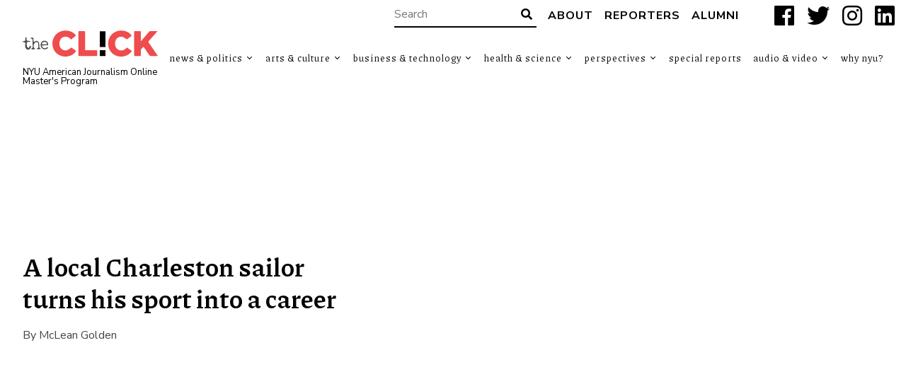

--- FILE ---
content_type: text/html; charset=UTF-8
request_url: https://theclick.news/a-local-charleston-sailor-turns-his-sport-into-a-career/
body_size: 10847
content:
<!doctype html>
<html lang="en-US">
<head>
    <style>
        .search-highlight {
            background: #cf2e2e;
            color: #fff; 
            padding: 0px 0px;
        }
    </style>
    <meta charset="UTF-8">
    <title>A local Charleston sailor turns his sport into a career - The Click</title>

    <link rel="alternate" type="application/rss+xml" title="The Click" href="https://theclick.news/feed/" />

    <meta name="apple-mobile-web-app-title" content="The Click" />
    <meta name="viewport" content="width=device-width, initial-scale=1" />

    <link type="image/x-icon" rel="icon" href="https://theclick.news/wp-content/themes/wp-theclick/favicon.ico" />
    <!--<link rel="apple-touch-icon" sizes="57x57" href="https://theclick.news/wp-content/themes/wp-theclick/assets/icons/apple-icon-57x57.png" />
    <link rel="apple-touch-icon" sizes="60x60" href="https://theclick.news/wp-content/themes/wp-theclick/assets/icons/apple-icon-60x60.png" />
    <link rel="apple-touch-icon" sizes="72x72" href="https://theclick.news/wp-content/themes/wp-theclick/assets/icons/apple-icon-72x72.png" />
    <link rel="apple-touch-icon" sizes="76x76" href="https://theclick.news/wp-content/themes/wp-theclick/assets/icons/apple-icon-76x76.png" />
    <link rel="apple-touch-icon" sizes="114x114" href="https://theclick.news/wp-content/themes/wp-theclick/assets/icons/apple-icon-114x114.png" />
    <link rel="apple-touch-icon" sizes="120x120" href="https://theclick.news/wp-content/themes/wp-theclick/assets/icons/apple-icon-120x120.png" />
    <link rel="apple-touch-icon" sizes="144x144" href="https://theclick.news/wp-content/themes/wp-theclick/assets/icons/apple-icon-144x144.png" />
    <link rel="apple-touch-icon" sizes="152x152" href="https://theclick.news/wp-content/themes/wp-theclick/assets/icons/apple-icon-152x152.png" />
    <link rel="apple-touch-icon" sizes="180x180" href="https://theclick.news/wp-content/themes/wp-theclick/assets/icons/apple-icon-180x180.png" />
    <link rel="icon" type="image/png" sizes="192x192" href="https://theclick.news/wp-content/themes/wp-theclick/assets/icons/android-icon-192x192.png" />-->

    <meta name="msapplication-TileColor" content="#000000" />
    <meta name="theme-color" content="#000000" />

    <meta name='robots' content='index, follow, max-image-preview:large, max-snippet:-1, max-video-preview:-1' />

	<!-- This site is optimized with the Yoast SEO plugin v26.5 - https://yoast.com/wordpress/plugins/seo/ -->
	<link rel="canonical" href="https://theclick.news/a-local-charleston-sailor-turns-his-sport-into-a-career/" />
	<meta property="og:locale" content="en_US" />
	<meta property="og:type" content="article" />
	<meta property="og:title" content="A local Charleston sailor turns his sport into a career - The Click" />
	<meta property="og:description" content="Patriots Point Marina in Charleston, South Carolina, is home to College of Charleston’s championship sailing team, the Yorktown battle ship, [&hellip;]" />
	<meta property="og:url" content="https://theclick.news/a-local-charleston-sailor-turns-his-sport-into-a-career/" />
	<meta property="og:site_name" content="The Click" />
	<meta property="article:publisher" content="https://www.facebook.com/theclick.news" />
	<meta property="article:published_time" content="2021-12-02T04:36:08+00:00" />
	<meta property="og:image" content="https://theclick.news/wp-content/uploads/2021/11/Screen-Shot-2021-11-30-at-5.53.26-PM.png" />
	<meta property="og:image:width" content="1099" />
	<meta property="og:image:height" content="732" />
	<meta property="og:image:type" content="image/png" />
	<meta name="author" content="McLean Golden" />
	<meta name="twitter:card" content="summary_large_image" />
	<meta name="twitter:creator" content="@mclean_golden" />
	<meta name="twitter:site" content="@theclicknews" />
	<script type="application/ld+json" class="yoast-schema-graph">{"@context":"https://schema.org","@graph":[{"@type":"Article","@id":"https://theclick.news/a-local-charleston-sailor-turns-his-sport-into-a-career/#article","isPartOf":{"@id":"https://theclick.news/a-local-charleston-sailor-turns-his-sport-into-a-career/"},"author":{"name":"McLean Golden","@id":"https://theclick.news/#/schema/person/a45ca67918e660b7596b005ce40b848e"},"headline":"A local Charleston sailor turns his sport into a career","datePublished":"2021-12-02T04:36:08+00:00","mainEntityOfPage":{"@id":"https://theclick.news/a-local-charleston-sailor-turns-his-sport-into-a-career/"},"wordCount":263,"publisher":{"@id":"https://theclick.news/#organization"},"keywords":["Boating","Charleston","Hobcaw Yacht Club","Patriots Point","Sailboats","Sailing","South Carolina"],"articleSection":["Features"],"inLanguage":"en-US"},{"@type":"WebPage","@id":"https://theclick.news/a-local-charleston-sailor-turns-his-sport-into-a-career/","url":"https://theclick.news/a-local-charleston-sailor-turns-his-sport-into-a-career/","name":"A local Charleston sailor turns his sport into a career - The Click","isPartOf":{"@id":"https://theclick.news/#website"},"datePublished":"2021-12-02T04:36:08+00:00","breadcrumb":{"@id":"https://theclick.news/a-local-charleston-sailor-turns-his-sport-into-a-career/#breadcrumb"},"inLanguage":"en-US","potentialAction":[{"@type":"ReadAction","target":["https://theclick.news/a-local-charleston-sailor-turns-his-sport-into-a-career/"]}]},{"@type":"BreadcrumbList","@id":"https://theclick.news/a-local-charleston-sailor-turns-his-sport-into-a-career/#breadcrumb","itemListElement":[{"@type":"ListItem","position":1,"name":"Home","item":"https://theclick.news/"},{"@type":"ListItem","position":2,"name":"Archives","item":"https://theclick.news/archives/"},{"@type":"ListItem","position":3,"name":"A local Charleston sailor turns his sport into a career"}]},{"@type":"WebSite","@id":"https://theclick.news/#website","url":"https://theclick.news/","name":"The Click","description":"NYU American Journalism Online Master&#039;s Program","publisher":{"@id":"https://theclick.news/#organization"},"potentialAction":[{"@type":"SearchAction","target":{"@type":"EntryPoint","urlTemplate":"https://theclick.news/?s={search_term_string}"},"query-input":{"@type":"PropertyValueSpecification","valueRequired":true,"valueName":"search_term_string"}}],"inLanguage":"en-US"},{"@type":"Organization","@id":"https://theclick.news/#organization","name":"New York University","url":"https://theclick.news/","logo":{"@type":"ImageObject","inLanguage":"en-US","@id":"https://theclick.news/#/schema/logo/image/","url":"https://theclick.news/wp-content/uploads/2021/04/Screen-Shot-2021-04-17-at-11.14.56-AM.png","contentUrl":"https://theclick.news/wp-content/uploads/2021/04/Screen-Shot-2021-04-17-at-11.14.56-AM.png","width":730,"height":254,"caption":"New York University"},"image":{"@id":"https://theclick.news/#/schema/logo/image/"},"sameAs":["https://www.facebook.com/theclick.news","https://x.com/theclicknews","https://www.instagram.com/theclick.news/","https://www.linkedin.com/company/69503101/admin/","https://www.youtube.com/channel/UCNy89v14LbOiKPlUrj3CiWA"]},{"@type":"Person","@id":"https://theclick.news/#/schema/person/a45ca67918e660b7596b005ce40b848e","name":"McLean Golden","image":{"@type":"ImageObject","inLanguage":"en-US","@id":"https://theclick.news/#/schema/person/image/","url":"https://secure.gravatar.com/avatar/3ce43e1e7e7e2f32a0cb11c605d726ebd857a502c4fcadadb74ed803bc7bd411?s=96&d=mm&r=g","contentUrl":"https://secure.gravatar.com/avatar/3ce43e1e7e7e2f32a0cb11c605d726ebd857a502c4fcadadb74ed803bc7bd411?s=96&d=mm&r=g","caption":"McLean Golden"},"description":"McLean is a multimedia journalist up and down the coast of Florida, mainly spending her time in Miami. She is interested in creating stories that explore untold issues in politics, entertainment, fashion, and education.","sameAs":["https://x.com/mclean_golden"],"url":"https://theclick.news/author/mcleangolden/"}]}</script>
	<!-- / Yoast SEO plugin. -->


<link rel='dns-prefetch' href='//fonts.googleapis.com' />
<link rel="alternate" title="oEmbed (JSON)" type="application/json+oembed" href="https://theclick.news/wp-json/oembed/1.0/embed?url=https%3A%2F%2Ftheclick.news%2Fa-local-charleston-sailor-turns-his-sport-into-a-career%2F" />
<link rel="alternate" title="oEmbed (XML)" type="text/xml+oembed" href="https://theclick.news/wp-json/oembed/1.0/embed?url=https%3A%2F%2Ftheclick.news%2Fa-local-charleston-sailor-turns-his-sport-into-a-career%2F&#038;format=xml" />
		<!-- This site uses the Google Analytics by MonsterInsights plugin v9.11.0 - Using Analytics tracking - https://www.monsterinsights.com/ -->
							<script src="//www.googletagmanager.com/gtag/js?id=G-PTKS0Y3LTM"  data-cfasync="false" data-wpfc-render="false" type="text/javascript" async></script>
			<script data-cfasync="false" data-wpfc-render="false" type="text/javascript">
				var mi_version = '9.11.0';
				var mi_track_user = true;
				var mi_no_track_reason = '';
								var MonsterInsightsDefaultLocations = {"page_location":"https:\/\/theclick.news\/a-local-charleston-sailor-turns-his-sport-into-a-career\/"};
								if ( typeof MonsterInsightsPrivacyGuardFilter === 'function' ) {
					var MonsterInsightsLocations = (typeof MonsterInsightsExcludeQuery === 'object') ? MonsterInsightsPrivacyGuardFilter( MonsterInsightsExcludeQuery ) : MonsterInsightsPrivacyGuardFilter( MonsterInsightsDefaultLocations );
				} else {
					var MonsterInsightsLocations = (typeof MonsterInsightsExcludeQuery === 'object') ? MonsterInsightsExcludeQuery : MonsterInsightsDefaultLocations;
				}

								var disableStrs = [
										'ga-disable-G-PTKS0Y3LTM',
									];

				/* Function to detect opted out users */
				function __gtagTrackerIsOptedOut() {
					for (var index = 0; index < disableStrs.length; index++) {
						if (document.cookie.indexOf(disableStrs[index] + '=true') > -1) {
							return true;
						}
					}

					return false;
				}

				/* Disable tracking if the opt-out cookie exists. */
				if (__gtagTrackerIsOptedOut()) {
					for (var index = 0; index < disableStrs.length; index++) {
						window[disableStrs[index]] = true;
					}
				}

				/* Opt-out function */
				function __gtagTrackerOptout() {
					for (var index = 0; index < disableStrs.length; index++) {
						document.cookie = disableStrs[index] + '=true; expires=Thu, 31 Dec 2099 23:59:59 UTC; path=/';
						window[disableStrs[index]] = true;
					}
				}

				if ('undefined' === typeof gaOptout) {
					function gaOptout() {
						__gtagTrackerOptout();
					}
				}
								window.dataLayer = window.dataLayer || [];

				window.MonsterInsightsDualTracker = {
					helpers: {},
					trackers: {},
				};
				if (mi_track_user) {
					function __gtagDataLayer() {
						dataLayer.push(arguments);
					}

					function __gtagTracker(type, name, parameters) {
						if (!parameters) {
							parameters = {};
						}

						if (parameters.send_to) {
							__gtagDataLayer.apply(null, arguments);
							return;
						}

						if (type === 'event') {
														parameters.send_to = monsterinsights_frontend.v4_id;
							var hookName = name;
							if (typeof parameters['event_category'] !== 'undefined') {
								hookName = parameters['event_category'] + ':' + name;
							}

							if (typeof MonsterInsightsDualTracker.trackers[hookName] !== 'undefined') {
								MonsterInsightsDualTracker.trackers[hookName](parameters);
							} else {
								__gtagDataLayer('event', name, parameters);
							}
							
						} else {
							__gtagDataLayer.apply(null, arguments);
						}
					}

					__gtagTracker('js', new Date());
					__gtagTracker('set', {
						'developer_id.dZGIzZG': true,
											});
					if ( MonsterInsightsLocations.page_location ) {
						__gtagTracker('set', MonsterInsightsLocations);
					}
										__gtagTracker('config', 'G-PTKS0Y3LTM', {"forceSSL":"true","link_attribution":"true"} );
										window.gtag = __gtagTracker;										(function () {
						/* https://developers.google.com/analytics/devguides/collection/analyticsjs/ */
						/* ga and __gaTracker compatibility shim. */
						var noopfn = function () {
							return null;
						};
						var newtracker = function () {
							return new Tracker();
						};
						var Tracker = function () {
							return null;
						};
						var p = Tracker.prototype;
						p.get = noopfn;
						p.set = noopfn;
						p.send = function () {
							var args = Array.prototype.slice.call(arguments);
							args.unshift('send');
							__gaTracker.apply(null, args);
						};
						var __gaTracker = function () {
							var len = arguments.length;
							if (len === 0) {
								return;
							}
							var f = arguments[len - 1];
							if (typeof f !== 'object' || f === null || typeof f.hitCallback !== 'function') {
								if ('send' === arguments[0]) {
									var hitConverted, hitObject = false, action;
									if ('event' === arguments[1]) {
										if ('undefined' !== typeof arguments[3]) {
											hitObject = {
												'eventAction': arguments[3],
												'eventCategory': arguments[2],
												'eventLabel': arguments[4],
												'value': arguments[5] ? arguments[5] : 1,
											}
										}
									}
									if ('pageview' === arguments[1]) {
										if ('undefined' !== typeof arguments[2]) {
											hitObject = {
												'eventAction': 'page_view',
												'page_path': arguments[2],
											}
										}
									}
									if (typeof arguments[2] === 'object') {
										hitObject = arguments[2];
									}
									if (typeof arguments[5] === 'object') {
										Object.assign(hitObject, arguments[5]);
									}
									if ('undefined' !== typeof arguments[1].hitType) {
										hitObject = arguments[1];
										if ('pageview' === hitObject.hitType) {
											hitObject.eventAction = 'page_view';
										}
									}
									if (hitObject) {
										action = 'timing' === arguments[1].hitType ? 'timing_complete' : hitObject.eventAction;
										hitConverted = mapArgs(hitObject);
										__gtagTracker('event', action, hitConverted);
									}
								}
								return;
							}

							function mapArgs(args) {
								var arg, hit = {};
								var gaMap = {
									'eventCategory': 'event_category',
									'eventAction': 'event_action',
									'eventLabel': 'event_label',
									'eventValue': 'event_value',
									'nonInteraction': 'non_interaction',
									'timingCategory': 'event_category',
									'timingVar': 'name',
									'timingValue': 'value',
									'timingLabel': 'event_label',
									'page': 'page_path',
									'location': 'page_location',
									'title': 'page_title',
									'referrer' : 'page_referrer',
								};
								for (arg in args) {
																		if (!(!args.hasOwnProperty(arg) || !gaMap.hasOwnProperty(arg))) {
										hit[gaMap[arg]] = args[arg];
									} else {
										hit[arg] = args[arg];
									}
								}
								return hit;
							}

							try {
								f.hitCallback();
							} catch (ex) {
							}
						};
						__gaTracker.create = newtracker;
						__gaTracker.getByName = newtracker;
						__gaTracker.getAll = function () {
							return [];
						};
						__gaTracker.remove = noopfn;
						__gaTracker.loaded = true;
						window['__gaTracker'] = __gaTracker;
					})();
									} else {
										console.log("");
					(function () {
						function __gtagTracker() {
							return null;
						}

						window['__gtagTracker'] = __gtagTracker;
						window['gtag'] = __gtagTracker;
					})();
									}
			</script>
							<!-- / Google Analytics by MonsterInsights -->
		<style id='wp-img-auto-sizes-contain-inline-css' type='text/css'>
img:is([sizes=auto i],[sizes^="auto," i]){contain-intrinsic-size:3000px 1500px}
/*# sourceURL=wp-img-auto-sizes-contain-inline-css */
</style>
<link rel='stylesheet' id='font-0-css' href='https://fonts.googleapis.com/css?family=Piazzolla%3A400%2C700%7CNunito+Sans%3A300%2C400%2C700%2C900%7C&#038;ver=1.0' type='text/css' media='all' />
<link rel='stylesheet' id='font-awesome-css' href='https://theclick.news/wp-content/themes/wp-theclick/assets/vendors/font-awesome/css/fontawesome-all.min.css?ver=5.0.10' type='text/css' media='all' />
<link rel='stylesheet' id='screen-css' href='https://theclick.news/wp-content/themes/wp-theclick/assets/stylesheets/screen.css?ver=1.8-2024-1-26' type='text/css' media='screen' />
<link rel='stylesheet' id='print-css' href='https://theclick.news/wp-content/themes/wp-theclick/assets/stylesheets/print.css?ver=1.8-2024-1-26' type='text/css' media='print' />
<style id='classic-theme-styles-inline-css' type='text/css'>
/*! This file is auto-generated */
.wp-block-button__link{color:#fff;background-color:#32373c;border-radius:9999px;box-shadow:none;text-decoration:none;padding:calc(.667em + 2px) calc(1.333em + 2px);font-size:1.125em}.wp-block-file__button{background:#32373c;color:#fff;text-decoration:none}
/*# sourceURL=/wp-includes/css/classic-themes.min.css */
</style>
<link rel='stylesheet' id='email-subscribers-css' href='https://theclick.news/wp-content/plugins/email-subscribers/lite/public/css/email-subscribers-public.css?ver=5.9.11' type='text/css' media='all' />
<link rel='stylesheet' id='foobox-free-min-css' href='https://theclick.news/wp-content/plugins/foobox-image-lightbox/free/css/foobox.free.min.css?ver=2.7.35' type='text/css' media='all' />
<script type="text/javascript" src="https://theclick.news/wp-includes/js/jquery/jquery.min.js?ver=3.7.1" id="jquery-core-js"></script>
<script type="text/javascript" src="https://theclick.news/wp-includes/js/jquery/jquery-migrate.min.js?ver=3.4.1" id="jquery-migrate-js"></script>
<script type="text/javascript" src="https://theclick.news/wp-content/themes/wp-theclick/assets/javascript/scripts.js?ver=1.8-2024-1-26" id="scripts-js"></script>
<script type="text/javascript" src="https://theclick.news/wp-content/plugins/google-analytics-for-wordpress/assets/js/frontend-gtag.min.js?ver=9.11.0" id="monsterinsights-frontend-script-js" async="async" data-wp-strategy="async"></script>
<script data-cfasync="false" data-wpfc-render="false" type="text/javascript" id='monsterinsights-frontend-script-js-extra'>/* <![CDATA[ */
var monsterinsights_frontend = {"js_events_tracking":"true","download_extensions":"doc,pdf,ppt,zip,xls,docx,pptx,xlsx","inbound_paths":"[]","home_url":"https:\/\/theclick.news","hash_tracking":"false","v4_id":"G-PTKS0Y3LTM"};/* ]]> */
</script>
<script type="text/javascript" id="foobox-free-min-js-before">
/* <![CDATA[ */
/* Run FooBox FREE (v2.7.35) */
var FOOBOX = window.FOOBOX = {
	ready: true,
	disableOthers: false,
	o: {wordpress: { enabled: true }, countMessage:'image %index of %total', captions: { dataTitle: ["captionTitle","title"], dataDesc: ["captionDesc","description"] }, rel: '', excludes:'.fbx-link,.nofoobox,.nolightbox,a[href*="pinterest.com/pin/create/button/"]', affiliate : { enabled: false }},
	selectors: [
		".foogallery-container.foogallery-lightbox-foobox", ".foogallery-container.foogallery-lightbox-foobox-free", ".gallery", ".wp-block-gallery", ".wp-caption", ".wp-block-image", "a:has(img[class*=wp-image-])", ".foobox"
	],
	pre: function( $ ){
		// Custom JavaScript (Pre)
		
	},
	post: function( $ ){
		// Custom JavaScript (Post)
		
		// Custom Captions Code
		
	},
	custom: function( $ ){
		// Custom Extra JS
		
	}
};
//# sourceURL=foobox-free-min-js-before
/* ]]> */
</script>
<script type="text/javascript" src="https://theclick.news/wp-content/plugins/foobox-image-lightbox/free/js/foobox.free.min.js?ver=2.7.35" id="foobox-free-min-js"></script>
<link rel="https://api.w.org/" href="https://theclick.news/wp-json/" /><link rel="alternate" title="JSON" type="application/json" href="https://theclick.news/wp-json/wp/v2/posts/15627" /><link rel='shortlink' href='https://theclick.news/?p=15627' />
<style id='global-styles-inline-css' type='text/css'>
:root{--wp--preset--aspect-ratio--square: 1;--wp--preset--aspect-ratio--4-3: 4/3;--wp--preset--aspect-ratio--3-4: 3/4;--wp--preset--aspect-ratio--3-2: 3/2;--wp--preset--aspect-ratio--2-3: 2/3;--wp--preset--aspect-ratio--16-9: 16/9;--wp--preset--aspect-ratio--9-16: 9/16;--wp--preset--color--black: #000000;--wp--preset--color--cyan-bluish-gray: #abb8c3;--wp--preset--color--white: #ffffff;--wp--preset--color--pale-pink: #f78da7;--wp--preset--color--vivid-red: #cf2e2e;--wp--preset--color--luminous-vivid-orange: #ff6900;--wp--preset--color--luminous-vivid-amber: #fcb900;--wp--preset--color--light-green-cyan: #7bdcb5;--wp--preset--color--vivid-green-cyan: #00d084;--wp--preset--color--pale-cyan-blue: #8ed1fc;--wp--preset--color--vivid-cyan-blue: #0693e3;--wp--preset--color--vivid-purple: #9b51e0;--wp--preset--gradient--vivid-cyan-blue-to-vivid-purple: linear-gradient(135deg,rgb(6,147,227) 0%,rgb(155,81,224) 100%);--wp--preset--gradient--light-green-cyan-to-vivid-green-cyan: linear-gradient(135deg,rgb(122,220,180) 0%,rgb(0,208,130) 100%);--wp--preset--gradient--luminous-vivid-amber-to-luminous-vivid-orange: linear-gradient(135deg,rgb(252,185,0) 0%,rgb(255,105,0) 100%);--wp--preset--gradient--luminous-vivid-orange-to-vivid-red: linear-gradient(135deg,rgb(255,105,0) 0%,rgb(207,46,46) 100%);--wp--preset--gradient--very-light-gray-to-cyan-bluish-gray: linear-gradient(135deg,rgb(238,238,238) 0%,rgb(169,184,195) 100%);--wp--preset--gradient--cool-to-warm-spectrum: linear-gradient(135deg,rgb(74,234,220) 0%,rgb(151,120,209) 20%,rgb(207,42,186) 40%,rgb(238,44,130) 60%,rgb(251,105,98) 80%,rgb(254,248,76) 100%);--wp--preset--gradient--blush-light-purple: linear-gradient(135deg,rgb(255,206,236) 0%,rgb(152,150,240) 100%);--wp--preset--gradient--blush-bordeaux: linear-gradient(135deg,rgb(254,205,165) 0%,rgb(254,45,45) 50%,rgb(107,0,62) 100%);--wp--preset--gradient--luminous-dusk: linear-gradient(135deg,rgb(255,203,112) 0%,rgb(199,81,192) 50%,rgb(65,88,208) 100%);--wp--preset--gradient--pale-ocean: linear-gradient(135deg,rgb(255,245,203) 0%,rgb(182,227,212) 50%,rgb(51,167,181) 100%);--wp--preset--gradient--electric-grass: linear-gradient(135deg,rgb(202,248,128) 0%,rgb(113,206,126) 100%);--wp--preset--gradient--midnight: linear-gradient(135deg,rgb(2,3,129) 0%,rgb(40,116,252) 100%);--wp--preset--font-size--small: 13px;--wp--preset--font-size--medium: 20px;--wp--preset--font-size--large: 36px;--wp--preset--font-size--x-large: 42px;--wp--preset--spacing--20: 0.44rem;--wp--preset--spacing--30: 0.67rem;--wp--preset--spacing--40: 1rem;--wp--preset--spacing--50: 1.5rem;--wp--preset--spacing--60: 2.25rem;--wp--preset--spacing--70: 3.38rem;--wp--preset--spacing--80: 5.06rem;--wp--preset--shadow--natural: 6px 6px 9px rgba(0, 0, 0, 0.2);--wp--preset--shadow--deep: 12px 12px 50px rgba(0, 0, 0, 0.4);--wp--preset--shadow--sharp: 6px 6px 0px rgba(0, 0, 0, 0.2);--wp--preset--shadow--outlined: 6px 6px 0px -3px rgb(255, 255, 255), 6px 6px rgb(0, 0, 0);--wp--preset--shadow--crisp: 6px 6px 0px rgb(0, 0, 0);}:where(.is-layout-flex){gap: 0.5em;}:where(.is-layout-grid){gap: 0.5em;}body .is-layout-flex{display: flex;}.is-layout-flex{flex-wrap: wrap;align-items: center;}.is-layout-flex > :is(*, div){margin: 0;}body .is-layout-grid{display: grid;}.is-layout-grid > :is(*, div){margin: 0;}:where(.wp-block-columns.is-layout-flex){gap: 2em;}:where(.wp-block-columns.is-layout-grid){gap: 2em;}:where(.wp-block-post-template.is-layout-flex){gap: 1.25em;}:where(.wp-block-post-template.is-layout-grid){gap: 1.25em;}.has-black-color{color: var(--wp--preset--color--black) !important;}.has-cyan-bluish-gray-color{color: var(--wp--preset--color--cyan-bluish-gray) !important;}.has-white-color{color: var(--wp--preset--color--white) !important;}.has-pale-pink-color{color: var(--wp--preset--color--pale-pink) !important;}.has-vivid-red-color{color: var(--wp--preset--color--vivid-red) !important;}.has-luminous-vivid-orange-color{color: var(--wp--preset--color--luminous-vivid-orange) !important;}.has-luminous-vivid-amber-color{color: var(--wp--preset--color--luminous-vivid-amber) !important;}.has-light-green-cyan-color{color: var(--wp--preset--color--light-green-cyan) !important;}.has-vivid-green-cyan-color{color: var(--wp--preset--color--vivid-green-cyan) !important;}.has-pale-cyan-blue-color{color: var(--wp--preset--color--pale-cyan-blue) !important;}.has-vivid-cyan-blue-color{color: var(--wp--preset--color--vivid-cyan-blue) !important;}.has-vivid-purple-color{color: var(--wp--preset--color--vivid-purple) !important;}.has-black-background-color{background-color: var(--wp--preset--color--black) !important;}.has-cyan-bluish-gray-background-color{background-color: var(--wp--preset--color--cyan-bluish-gray) !important;}.has-white-background-color{background-color: var(--wp--preset--color--white) !important;}.has-pale-pink-background-color{background-color: var(--wp--preset--color--pale-pink) !important;}.has-vivid-red-background-color{background-color: var(--wp--preset--color--vivid-red) !important;}.has-luminous-vivid-orange-background-color{background-color: var(--wp--preset--color--luminous-vivid-orange) !important;}.has-luminous-vivid-amber-background-color{background-color: var(--wp--preset--color--luminous-vivid-amber) !important;}.has-light-green-cyan-background-color{background-color: var(--wp--preset--color--light-green-cyan) !important;}.has-vivid-green-cyan-background-color{background-color: var(--wp--preset--color--vivid-green-cyan) !important;}.has-pale-cyan-blue-background-color{background-color: var(--wp--preset--color--pale-cyan-blue) !important;}.has-vivid-cyan-blue-background-color{background-color: var(--wp--preset--color--vivid-cyan-blue) !important;}.has-vivid-purple-background-color{background-color: var(--wp--preset--color--vivid-purple) !important;}.has-black-border-color{border-color: var(--wp--preset--color--black) !important;}.has-cyan-bluish-gray-border-color{border-color: var(--wp--preset--color--cyan-bluish-gray) !important;}.has-white-border-color{border-color: var(--wp--preset--color--white) !important;}.has-pale-pink-border-color{border-color: var(--wp--preset--color--pale-pink) !important;}.has-vivid-red-border-color{border-color: var(--wp--preset--color--vivid-red) !important;}.has-luminous-vivid-orange-border-color{border-color: var(--wp--preset--color--luminous-vivid-orange) !important;}.has-luminous-vivid-amber-border-color{border-color: var(--wp--preset--color--luminous-vivid-amber) !important;}.has-light-green-cyan-border-color{border-color: var(--wp--preset--color--light-green-cyan) !important;}.has-vivid-green-cyan-border-color{border-color: var(--wp--preset--color--vivid-green-cyan) !important;}.has-pale-cyan-blue-border-color{border-color: var(--wp--preset--color--pale-cyan-blue) !important;}.has-vivid-cyan-blue-border-color{border-color: var(--wp--preset--color--vivid-cyan-blue) !important;}.has-vivid-purple-border-color{border-color: var(--wp--preset--color--vivid-purple) !important;}.has-vivid-cyan-blue-to-vivid-purple-gradient-background{background: var(--wp--preset--gradient--vivid-cyan-blue-to-vivid-purple) !important;}.has-light-green-cyan-to-vivid-green-cyan-gradient-background{background: var(--wp--preset--gradient--light-green-cyan-to-vivid-green-cyan) !important;}.has-luminous-vivid-amber-to-luminous-vivid-orange-gradient-background{background: var(--wp--preset--gradient--luminous-vivid-amber-to-luminous-vivid-orange) !important;}.has-luminous-vivid-orange-to-vivid-red-gradient-background{background: var(--wp--preset--gradient--luminous-vivid-orange-to-vivid-red) !important;}.has-very-light-gray-to-cyan-bluish-gray-gradient-background{background: var(--wp--preset--gradient--very-light-gray-to-cyan-bluish-gray) !important;}.has-cool-to-warm-spectrum-gradient-background{background: var(--wp--preset--gradient--cool-to-warm-spectrum) !important;}.has-blush-light-purple-gradient-background{background: var(--wp--preset--gradient--blush-light-purple) !important;}.has-blush-bordeaux-gradient-background{background: var(--wp--preset--gradient--blush-bordeaux) !important;}.has-luminous-dusk-gradient-background{background: var(--wp--preset--gradient--luminous-dusk) !important;}.has-pale-ocean-gradient-background{background: var(--wp--preset--gradient--pale-ocean) !important;}.has-electric-grass-gradient-background{background: var(--wp--preset--gradient--electric-grass) !important;}.has-midnight-gradient-background{background: var(--wp--preset--gradient--midnight) !important;}.has-small-font-size{font-size: var(--wp--preset--font-size--small) !important;}.has-medium-font-size{font-size: var(--wp--preset--font-size--medium) !important;}.has-large-font-size{font-size: var(--wp--preset--font-size--large) !important;}.has-x-large-font-size{font-size: var(--wp--preset--font-size--x-large) !important;}
/*# sourceURL=global-styles-inline-css */
</style>
</head>
<body class="wp-singular post-template-default single single-post postid-15627 single-format-standard wp-theme-wp-theclick op--small">
	<a class="skip-link screen-reader-text" href="#main">Skip to content</a>
    <header id="header" role="banner">
        <div class="header__top">
    <form class="search-form input-with-button" action="https://theclick.news" role="search">
        <input type="text" name="s" value="" placeholder="Search" />
        <button type="submit" class="submit">
            <i class="fas fa-search" aria-hidden="true"></i>
            <span class="screen-reader-text">Search</span>
        </button>
    </form>
            <nav class="header__navigationtop" role="navigation" aria-label="Top Navigation Menu">
<ul id="menu-top-navigation" class="menu"><li id="menu-item-9100" class="menu-item menu-item-type-post_type menu-item-object-page menu-item-9100"><a href="https://theclick.news/about-the-click/">About</a></li>
<li id="menu-item-9101" class="menu-item menu-item-type-post_type menu-item-object-page menu-item-9101"><a href="https://theclick.news/reporters/">Reporters</a></li>
<li id="menu-item-33874" class="menu-item menu-item-type-post_type menu-item-object-page menu-item-33874"><a href="https://theclick.news/reporters/alumni-reporters/">Alumni</a></li>
</ul>            </nav>
    <div class="socialbuttons">
        <a href="https://www.facebook.com/nyuajo" target="_blank" title="Facebook" aria-label="Facebook">
            <i class="fab fa-facebook" aria-hidden="true"></i>
            <span class="screen-reader-text">Facebook</span>
        </a>
        <a href="https://x.com/nyu_ajo" target="_blank" title="X" aria-label="X">
            <i class="fab fa-twitter" aria-hidden="true"></i>
            <span class="screen-reader-text">X</span>
        </a>
        <a href="https://www.instagram.com/nyu_ajo/#" target="_blank" title="Instagram" aria-label="Instagram">
            <i class="fab fa-instagram" aria-hidden="true"></i>
            <span class="screen-reader-text">Instagram</span>
        </a>
        <a href="https://www.linkedin.com/company/american-journalism-online" target="_blank" title="LinkedIn" aria-label="LinkedIn">
            <i class="fab fa-linkedin" aria-hidden="true"></i>
            <span class="screen-reader-text">LinkedIn</span>
        </a>
    </div>
        </div>
        <div class="header__main">
            <div class="header__logo">
                <a href="https://theclick.news" class="logo"><span>The Click</span></a>
                <div class="header__logo__tagline"><a href="https://journalism.nyu.edu/graduate/programs/american-journalism-online-masters/" target="_blank">NYU American Journalism Online Master&#039;s Program</a></div>
            </div>
            <nav class="header__navigationmain" role="navigation" aria-label="Main Navigation Menu">
<ul id="menu-main-navigation" class="menu"><li id="menu-item-25485" class="menu-item menu-item-type-taxonomy menu-item-object-category menu-item-has-children menu-item-25485"><a href="https://theclick.news/category/news/">News &amp; Politics</a>
<ul class="sub-menu">
	<li id="menu-item-33704" class="menu-item menu-item-type-taxonomy menu-item-object-category menu-item-33704"><a href="https://theclick.news/category/news/immigration/">Immigration</a></li>
	<li id="menu-item-33900" class="menu-item menu-item-type-taxonomy menu-item-object-category menu-item-33900"><a href="https://theclick.news/category/news/journalism-news/">Journalism</a></li>
	<li id="menu-item-33705" class="menu-item menu-item-type-taxonomy menu-item-object-category menu-item-33705"><a href="https://theclick.news/category/news/law-justice/">Law &amp; Justice</a></li>
	<li id="menu-item-33706" class="menu-item menu-item-type-taxonomy menu-item-object-category menu-item-33706"><a href="https://theclick.news/category/news/world-news/">World News</a></li>
</ul>
</li>
<li id="menu-item-33697" class="menu-item menu-item-type-taxonomy menu-item-object-category current-post-ancestor menu-item-has-children menu-item-33697"><a href="https://theclick.news/category/culture/">Arts &amp; Culture</a>
<ul class="sub-menu">
	<li id="menu-item-33883" class="menu-item menu-item-type-taxonomy menu-item-object-category menu-item-33883"><a href="https://theclick.news/category/culture/animals/">Animals</a></li>
	<li id="menu-item-33884" class="menu-item menu-item-type-taxonomy menu-item-object-category menu-item-33884"><a href="https://theclick.news/category/culture/arts/">Arts</a></li>
	<li id="menu-item-33885" class="menu-item menu-item-type-taxonomy menu-item-object-category menu-item-33885"><a href="https://theclick.news/category/culture/community/">Community</a></li>
	<li id="menu-item-33886" class="menu-item menu-item-type-taxonomy menu-item-object-category menu-item-33886"><a href="https://theclick.news/category/culture/education/">Education</a></li>
	<li id="menu-item-33701" class="menu-item menu-item-type-taxonomy menu-item-object-category menu-item-33701"><a href="https://theclick.news/category/culture/entertainment/">Entertainment</a></li>
	<li id="menu-item-33888" class="menu-item menu-item-type-taxonomy menu-item-object-category menu-item-33888"><a href="https://theclick.news/category/culture/fashion/">Fashion</a></li>
	<li id="menu-item-33702" class="menu-item menu-item-type-taxonomy menu-item-object-category current-post-ancestor current-menu-parent current-post-parent menu-item-33702"><a href="https://theclick.news/category/culture/features/">Features</a></li>
	<li id="menu-item-33703" class="menu-item menu-item-type-taxonomy menu-item-object-category menu-item-33703"><a href="https://theclick.news/category/culture/food/">Food</a></li>
	<li id="menu-item-33891" class="menu-item menu-item-type-taxonomy menu-item-object-category menu-item-33891"><a href="https://theclick.news/category/culture/music/">Music</a></li>
	<li id="menu-item-33902" class="menu-item menu-item-type-taxonomy menu-item-object-category menu-item-33902"><a href="https://theclick.news/category/news/religion/">Religion</a></li>
	<li id="menu-item-33805" class="menu-item menu-item-type-taxonomy menu-item-object-category menu-item-33805"><a href="https://theclick.news/category/culture/sports/">Sports</a></li>
	<li id="menu-item-33893" class="menu-item menu-item-type-taxonomy menu-item-object-category menu-item-33893"><a href="https://theclick.news/category/culture/television/">Television</a></li>
	<li id="menu-item-33894" class="menu-item menu-item-type-taxonomy menu-item-object-category menu-item-33894"><a href="https://theclick.news/category/culture/travel/">Travel</a></li>
	<li id="menu-item-33903" class="menu-item menu-item-type-taxonomy menu-item-object-category menu-item-33903"><a href="https://theclick.news/category/news/transportation/">Transportation</a></li>
	<li id="menu-item-33904" class="menu-item menu-item-type-taxonomy menu-item-object-category menu-item-33904"><a href="https://theclick.news/category/news/world-news/">World News</a></li>
</ul>
</li>
<li id="menu-item-33699" class="menu-item menu-item-type-taxonomy menu-item-object-category menu-item-has-children menu-item-33699"><a href="https://theclick.news/category/business-tech/">Business &amp; Technology</a>
<ul class="sub-menu">
	<li id="menu-item-33707" class="menu-item menu-item-type-taxonomy menu-item-object-category menu-item-33707"><a href="https://theclick.news/category/business-tech/economy/">Economy</a></li>
</ul>
</li>
<li id="menu-item-33700" class="menu-item menu-item-type-taxonomy menu-item-object-category menu-item-has-children menu-item-33700"><a href="https://theclick.news/category/health-science/">Health &amp; Science</a>
<ul class="sub-menu">
	<li id="menu-item-33708" class="menu-item menu-item-type-taxonomy menu-item-object-category menu-item-33708"><a href="https://theclick.news/category/health-science/environment/">Environment</a></li>
	<li id="menu-item-33897" class="menu-item menu-item-type-taxonomy menu-item-object-category menu-item-33897"><a href="https://theclick.news/category/health-science/science/">Science</a></li>
	<li id="menu-item-33709" class="menu-item menu-item-type-taxonomy menu-item-object-category menu-item-33709"><a href="https://theclick.news/category/health-science/weather/">Weather</a></li>
</ul>
</li>
<li id="menu-item-25475" class="menu-item menu-item-type-taxonomy menu-item-object-category menu-item-has-children menu-item-25475"><a href="https://theclick.news/category/perspectives/">Perspectives</a>
<ul class="sub-menu">
	<li id="menu-item-33905" class="menu-item menu-item-type-taxonomy menu-item-object-category menu-item-33905"><a href="https://theclick.news/category/perspectives/media-criticism/">Media Criticism</a></li>
</ul>
</li>
<li id="menu-item-26839" class="menu-item menu-item-type-post_type menu-item-object-page menu-item-26839"><a href="https://theclick.news/special-reports/">Special Reports</a></li>
<li id="menu-item-33698" class="menu-item menu-item-type-taxonomy menu-item-object-category menu-item-has-children menu-item-33698"><a href="https://theclick.news/category/av/">Audio &#038; Video</a>
<ul class="sub-menu">
	<li id="menu-item-33710" class="menu-item menu-item-type-taxonomy menu-item-object-category menu-item-33710"><a href="https://theclick.news/category/av/audio/">Audio</a></li>
	<li id="menu-item-33711" class="menu-item menu-item-type-taxonomy menu-item-object-category menu-item-33711"><a href="https://theclick.news/category/av/video/">Video</a></li>
</ul>
</li>
<li id="menu-item-29493" class="menu-item menu-item-type-taxonomy menu-item-object-special_report menu-item-29493"><a href="https://theclick.news/special-report/why-nyu/">Why NYU?</a></li>
</ul>            </nav>
        </div>
        <a class="menutoggle js-toggle-menu" href="#menu" title="Toggle Menu" aria-label="Toggle Menu">
            <div class="screen-reader-text">Toggle Menu</div>
            <i class="menutoggle__open fas fa-bars" aria-hidden="true"></i>
            <i class="menutoggle__close fas fa-times" aria-hidden="true"></i>
        </a>
    </header>
    <aside id="menu">
<nav class="menu-top-navigation-container"><ul id="menu-top-navigation-1" class="menu"><li class="menu-item menu-item-type-post_type menu-item-object-page menu-item-9100"><a href="https://theclick.news/about-the-click/">About</a></li>
<li class="menu-item menu-item-type-post_type menu-item-object-page menu-item-9101"><a href="https://theclick.news/reporters/">Reporters</a></li>
<li class="menu-item menu-item-type-post_type menu-item-object-page menu-item-33874"><a href="https://theclick.news/reporters/alumni-reporters/">Alumni</a></li>
</ul></nav><nav class="menu-main-navigation-container"><ul id="menu-main-navigation-1" class="menu"><li class="menu-item menu-item-type-taxonomy menu-item-object-category menu-item-has-children menu-item-25485"><a href="https://theclick.news/category/news/">News &amp; Politics</a>
<ul class="sub-menu">
	<li class="menu-item menu-item-type-taxonomy menu-item-object-category menu-item-33704"><a href="https://theclick.news/category/news/immigration/">Immigration</a></li>
	<li class="menu-item menu-item-type-taxonomy menu-item-object-category menu-item-33900"><a href="https://theclick.news/category/news/journalism-news/">Journalism</a></li>
	<li class="menu-item menu-item-type-taxonomy menu-item-object-category menu-item-33705"><a href="https://theclick.news/category/news/law-justice/">Law &amp; Justice</a></li>
	<li class="menu-item menu-item-type-taxonomy menu-item-object-category menu-item-33706"><a href="https://theclick.news/category/news/world-news/">World News</a></li>
</ul>
</li>
<li class="menu-item menu-item-type-taxonomy menu-item-object-category current-post-ancestor menu-item-has-children menu-item-33697"><a href="https://theclick.news/category/culture/">Arts &amp; Culture</a>
<ul class="sub-menu">
	<li class="menu-item menu-item-type-taxonomy menu-item-object-category menu-item-33883"><a href="https://theclick.news/category/culture/animals/">Animals</a></li>
	<li class="menu-item menu-item-type-taxonomy menu-item-object-category menu-item-33884"><a href="https://theclick.news/category/culture/arts/">Arts</a></li>
	<li class="menu-item menu-item-type-taxonomy menu-item-object-category menu-item-33885"><a href="https://theclick.news/category/culture/community/">Community</a></li>
	<li class="menu-item menu-item-type-taxonomy menu-item-object-category menu-item-33886"><a href="https://theclick.news/category/culture/education/">Education</a></li>
	<li class="menu-item menu-item-type-taxonomy menu-item-object-category menu-item-33701"><a href="https://theclick.news/category/culture/entertainment/">Entertainment</a></li>
	<li class="menu-item menu-item-type-taxonomy menu-item-object-category menu-item-33888"><a href="https://theclick.news/category/culture/fashion/">Fashion</a></li>
	<li class="menu-item menu-item-type-taxonomy menu-item-object-category current-post-ancestor current-menu-parent current-post-parent menu-item-33702"><a href="https://theclick.news/category/culture/features/">Features</a></li>
	<li class="menu-item menu-item-type-taxonomy menu-item-object-category menu-item-33703"><a href="https://theclick.news/category/culture/food/">Food</a></li>
	<li class="menu-item menu-item-type-taxonomy menu-item-object-category menu-item-33891"><a href="https://theclick.news/category/culture/music/">Music</a></li>
	<li class="menu-item menu-item-type-taxonomy menu-item-object-category menu-item-33902"><a href="https://theclick.news/category/news/religion/">Religion</a></li>
	<li class="menu-item menu-item-type-taxonomy menu-item-object-category menu-item-33805"><a href="https://theclick.news/category/culture/sports/">Sports</a></li>
	<li class="menu-item menu-item-type-taxonomy menu-item-object-category menu-item-33893"><a href="https://theclick.news/category/culture/television/">Television</a></li>
	<li class="menu-item menu-item-type-taxonomy menu-item-object-category menu-item-33894"><a href="https://theclick.news/category/culture/travel/">Travel</a></li>
	<li class="menu-item menu-item-type-taxonomy menu-item-object-category menu-item-33903"><a href="https://theclick.news/category/news/transportation/">Transportation</a></li>
	<li class="menu-item menu-item-type-taxonomy menu-item-object-category menu-item-33904"><a href="https://theclick.news/category/news/world-news/">World News</a></li>
</ul>
</li>
<li class="menu-item menu-item-type-taxonomy menu-item-object-category menu-item-has-children menu-item-33699"><a href="https://theclick.news/category/business-tech/">Business &amp; Technology</a>
<ul class="sub-menu">
	<li class="menu-item menu-item-type-taxonomy menu-item-object-category menu-item-33707"><a href="https://theclick.news/category/business-tech/economy/">Economy</a></li>
</ul>
</li>
<li class="menu-item menu-item-type-taxonomy menu-item-object-category menu-item-has-children menu-item-33700"><a href="https://theclick.news/category/health-science/">Health &amp; Science</a>
<ul class="sub-menu">
	<li class="menu-item menu-item-type-taxonomy menu-item-object-category menu-item-33708"><a href="https://theclick.news/category/health-science/environment/">Environment</a></li>
	<li class="menu-item menu-item-type-taxonomy menu-item-object-category menu-item-33897"><a href="https://theclick.news/category/health-science/science/">Science</a></li>
	<li class="menu-item menu-item-type-taxonomy menu-item-object-category menu-item-33709"><a href="https://theclick.news/category/health-science/weather/">Weather</a></li>
</ul>
</li>
<li class="menu-item menu-item-type-taxonomy menu-item-object-category menu-item-has-children menu-item-25475"><a href="https://theclick.news/category/perspectives/">Perspectives</a>
<ul class="sub-menu">
	<li class="menu-item menu-item-type-taxonomy menu-item-object-category menu-item-33905"><a href="https://theclick.news/category/perspectives/media-criticism/">Media Criticism</a></li>
</ul>
</li>
<li class="menu-item menu-item-type-post_type menu-item-object-page menu-item-26839"><a href="https://theclick.news/special-reports/">Special Reports</a></li>
<li class="menu-item menu-item-type-taxonomy menu-item-object-category menu-item-has-children menu-item-33698"><a href="https://theclick.news/category/av/">Audio &#038; Video</a>
<ul class="sub-menu">
	<li class="menu-item menu-item-type-taxonomy menu-item-object-category menu-item-33710"><a href="https://theclick.news/category/av/audio/">Audio</a></li>
	<li class="menu-item menu-item-type-taxonomy menu-item-object-category menu-item-33711"><a href="https://theclick.news/category/av/video/">Video</a></li>
</ul>
</li>
<li class="menu-item menu-item-type-taxonomy menu-item-object-special_report menu-item-29493"><a href="https://theclick.news/special-report/why-nyu/">Why NYU?</a></li>
</ul></nav>    <div class="socialbuttons">
        <a href="https://www.facebook.com/nyuajo" target="_blank" title="Facebook" aria-label="Facebook">
            <i class="fab fa-facebook" aria-hidden="true"></i>
            <span class="screen-reader-text">Facebook</span>
        </a>
        <a href="https://x.com/nyu_ajo" target="_blank" title="X" aria-label="X">
            <i class="fab fa-twitter" aria-hidden="true"></i>
            <span class="screen-reader-text">X</span>
        </a>
        <a href="https://www.instagram.com/nyu_ajo/#" target="_blank" title="Instagram" aria-label="Instagram">
            <i class="fab fa-instagram" aria-hidden="true"></i>
            <span class="screen-reader-text">Instagram</span>
        </a>
        <a href="https://www.linkedin.com/company/american-journalism-online" target="_blank" title="LinkedIn" aria-label="LinkedIn">
            <i class="fab fa-linkedin" aria-hidden="true"></i>
            <span class="screen-reader-text">LinkedIn</span>
        </a>
    </div>
    <form class="search-form input-with-button" action="https://theclick.news" role="search">
        <input type="text" name="s" value="" placeholder="Search" />
        <button type="submit" class="submit">
            <i class="fas fa-search" aria-hidden="true"></i>
            <span class="screen-reader-text">Search</span>
        </button>
    </form>
    </aside>
    <main id="main" role="main">
    <article class="content">
        <div class="postheading">
            <div class="postheading__featured">
                <div class="postheading__featured__inner">
                    <div class="postheading__featured__image" style="background-image:url('');">
                                            </div>
                </div>
            </div>
            <div class="postheading__info">
                <h1 class="postheading__info__headline"><span>A local Charleston sailor turns his sport into a career</span></h1>
                <p class="postheading__info__author">By <a href="https://theclick.news/author/mcleangolden/" title="Posts by McLean Golden" rel="author">McLean Golden</a></p>
            </div>
        </div>
        <div class="postcontent styles">
    <div class="postcontent__details">
        <p class="postcontent__details__date">December 1, 2021</p>
        <p class="textheader--eyebrow margin--xs"><strong>Categories</strong></p>
        <p class="postcontent__details__categories">
            <a href="https://theclick.news/category/culture/features/" class="category"><span>Features</span></a>        </p>
        <p class="textheader--eyebrow margin--xs"><strong>Tags</strong></p>
        <div class="postcontent__details__tags">
                <a href="https://theclick.news/tag/boating/" class="post-tag">Boating</a>,                 <a href="https://theclick.news/tag/charleston/" class="post-tag">Charleston</a>,                 <a href="https://theclick.news/tag/hobcaw-yacht-club/" class="post-tag">Hobcaw Yacht Club</a>,                 <a href="https://theclick.news/tag/patriots-point/" class="post-tag">Patriots Point</a>,                 <a href="https://theclick.news/tag/sailboats/" class="post-tag">Sailboats</a>,                 <a href="https://theclick.news/tag/sailing/" class="post-tag">Sailing</a>,                 <a href="https://theclick.news/tag/south-carolina/" class="post-tag">South Carolina</a>        </div>
    <p class="textheader--eyebrow margin--sm"><strong>Share</strong></p>
    <div class="sharebuttons">
        <a class="sharebutton" href="https://twitter.com/share?text=A%20local%20Charleston%20sailor%20turns%20his%20sport%20into%20a%20career&url=https://theclick.news/a-local-charleston-sailor-turns-his-sport-into-a-career/" target="_blank" title="Share to Twitter">
            <i class="fab fa-twitter" aria-hidden="true"></i>
            <span class="screen-reader-text">Share to Twitter</span>
        </a>
        <a class="sharebutton" href="https://www.linkedin.com/sharing/share-offsite/?url=https://theclick.news/a-local-charleston-sailor-turns-his-sport-into-a-career/" target="_blank" title="Share to Linkedin">
            <i class="fab fa-linkedin" aria-hidden="true"></i>
            <span class="screen-reader-text">Share to Linkedin</span>
        </a>
        <a class="sharebutton" href="https://www.facebook.com/sharer.php?u=https://theclick.news/a-local-charleston-sailor-turns-his-sport-into-a-career/" target="_blank" title="Share to Facebook">
            <i class="fab fa-facebook" aria-hidden="true"></i>
            <span class="screen-reader-text">Share to Facebook</span>
        </a>
        <a class="sharebutton" href="mailto:?subject=A%20local%20Charleston%20sailor%20turns%20his%20sport%20into%20a%20career&body=https://theclick.news/a-local-charleston-sailor-turns-his-sport-into-a-career/" target="_blank" title="Email this article">
            <i class="fas fa-envelope" aria-hidden="true"></i>
            <span class="screen-reader-text">Email this article</span>
        </a>
    </div>
    </div>                <div class="postcontent__body">
                    <div class="postcontent__body__inner">
<p class="p1">Patriots Point Marina in Charleston, South Carolina, is home to College of Charleston’s championship sailing team, the Yorktown battle ship, and one man’s sailing enthusiasm.</p>
<p class="p1"><iframe title="A local Charleston sailor turns his sport into a career" width="500" height="281" src="https://www.youtube.com/embed/1FyzkqtG-Tw?feature=oembed" frameborder="0" allow="accelerometer; autoplay; clipboard-write; encrypted-media; gyroscope; picture-in-picture; web-share" referrerpolicy="strict-origin-when-cross-origin" allowfullscreen></iframe></p>
<p class="p1">Austin Ando, a recent graduate of College of Charleston, is now the sailing director for Hobcaw Yacht Club.</p>
<p class="p1">Growing up in Charleston, Ando would come to Patriots Point and be inspired by watching the sailboats race in and out of the harbor.</p>
<p class="p1">Ando began sailing when he was six years old at Hobcaw Yacht Club. He traveled all over the world to compete in regattas, memories he will never forget.</p>
<p class="p1">&#8220;When I was sailing out of the UK we actually sailed out of the Olympic sailing center, so that was a cool experience,&#8221; said Ando.</p>
<p class="p1">Now, he owns his own sail boat at Patriots Point in which he calls “the birds nest”.</p>
<p class="p1">&#8220;I found this boat on Facebook market place for pretty cheap, somebody was moving out of their house on Isle of Palms and didn’t need the boat anymore,&#8221; said Ando. &#8220;The slip came with the boat and I was interested in getting some personal time on the water and a project to fix up.&#8221;</p>
<p class="p1">Ando says the best part of his sailing experience is he’s able to do what he loves as a career.</p>
<p class="p1">&#8220;The most rewarding part is probably working with the same kids for a couple years and watching them excel and grow in the sport and achieve their goals and dreams,” said Ando.</p>
                    </div>
                </div>
            <div class="postcontent__related">
    <p class="textheader--eyebrow margin-lg"><strong>Related Posts</strong></p>
    <a class="snippet op--text" href="https://theclick.news/the-truth-behind-the-misunderstood-athlete-allen-iverson/">
        <div class="snippet__image">
            <div class="snippet__img" style="background-image:url('https://theclick.news/wp-content/uploads/2025/12/IMG_2412-1024x768.jpg');">
                <img width="2560" height="1920" src="https://theclick.news/wp-content/uploads/2025/12/IMG_2412-scaled.jpg" class="attachment-post-thumbnail size-post-thumbnail wp-post-image" alt="" decoding="async" loading="lazy" />            </div>
            <i class="snippet__icon fas fa-play" aria-hidden="true"></i>
        </div>
        <div class="snippet__info">
            <p class="snippet__date">January 2, 2026</p>
            <p class="snippet__headline">The Truth Behind the ‘Misunderstood’ Athlete: Allen Iverson</p>
            <p class="snippet__description">NBA superstar, father, businessman, Hall of Famer, and now, an author; Allen Iverson details triumphs and setbacks in new memoir Misunderstood.</p>
            <!-- <p class="snippet__categories"></p> -->
            <p class="snippet__byline">By David Lance</p>
        </div>
    </a>
    <a class="snippet op--text" href="https://theclick.news/inside-klean-kensington-the-teen-crew-transforming-a-troubled-neighborhood/">
        <div class="snippet__image">
            <div class="snippet__img" style="background-image:url('https://theclick.news/wp-content/uploads/2025/12/Emilia-Maia-Thumbnail.2-1024x771.jpeg');">
                <img width="1075" height="809" src="https://theclick.news/wp-content/uploads/2025/12/Emilia-Maia-Thumbnail.2.jpeg" class="attachment-post-thumbnail size-post-thumbnail wp-post-image" alt="" decoding="async" loading="lazy" />            </div>
            <i class="snippet__icon fas fa-play" aria-hidden="true"></i>
        </div>
        <div class="snippet__info">
            <p class="snippet__date">December 20, 2025</p>
            <p class="snippet__headline">Inside Klean Kensington: The Teen Crew Transforming a &#8216;Troubled Neighborhood&#8217;</p>
            <p class="snippet__description">These teens are transforming both their neighborhood and their own trajectories.</p>
            <!-- <p class="snippet__categories"></p> -->
            <p class="snippet__byline">By Emilia Maia</p>
        </div>
    </a>
            </div>
        </div>
    </article>
    </main>
    <footer id="footer" role="contentinfo">
        <div class="styles">
        </div>
    </footer>
    <div id="mask" class="mask op--black"></div>
<script type="speculationrules">
{"prefetch":[{"source":"document","where":{"and":[{"href_matches":"/*"},{"not":{"href_matches":["/wp-*.php","/wp-admin/*","/wp-content/uploads/*","/wp-content/*","/wp-content/plugins/*","/wp-content/themes/wp-theclick/*","/*\\?(.+)"]}},{"not":{"selector_matches":"a[rel~=\"nofollow\"]"}},{"not":{"selector_matches":".no-prefetch, .no-prefetch a"}}]},"eagerness":"conservative"}]}
</script>
<script type="text/javascript" id="email-subscribers-js-extra">
/* <![CDATA[ */
var es_data = {"messages":{"es_empty_email_notice":"Please enter email address","es_rate_limit_notice":"You need to wait for some time before subscribing again","es_single_optin_success_message":"Successfully Subscribed.","es_email_exists_notice":"Email Address already exists!","es_unexpected_error_notice":"Oops.. Unexpected error occurred.","es_invalid_email_notice":"Invalid email address","es_try_later_notice":"Please try after some time"},"es_ajax_url":"https://theclick.news/wp-admin/admin-ajax.php"};
//# sourceURL=email-subscribers-js-extra
/* ]]> */
</script>
<script type="text/javascript" src="https://theclick.news/wp-content/plugins/email-subscribers/lite/public/js/email-subscribers-public.js?ver=5.9.11" id="email-subscribers-js"></script>
</body>
</html>

<!--
Performance optimized by W3 Total Cache. Learn more: https://www.boldgrid.com/w3-total-cache/?utm_source=w3tc&utm_medium=footer_comment&utm_campaign=free_plugin

Page Caching using Disk: Enhanced 

Served from: theclick.news @ 2026-01-15 21:58:16 by W3 Total Cache
-->